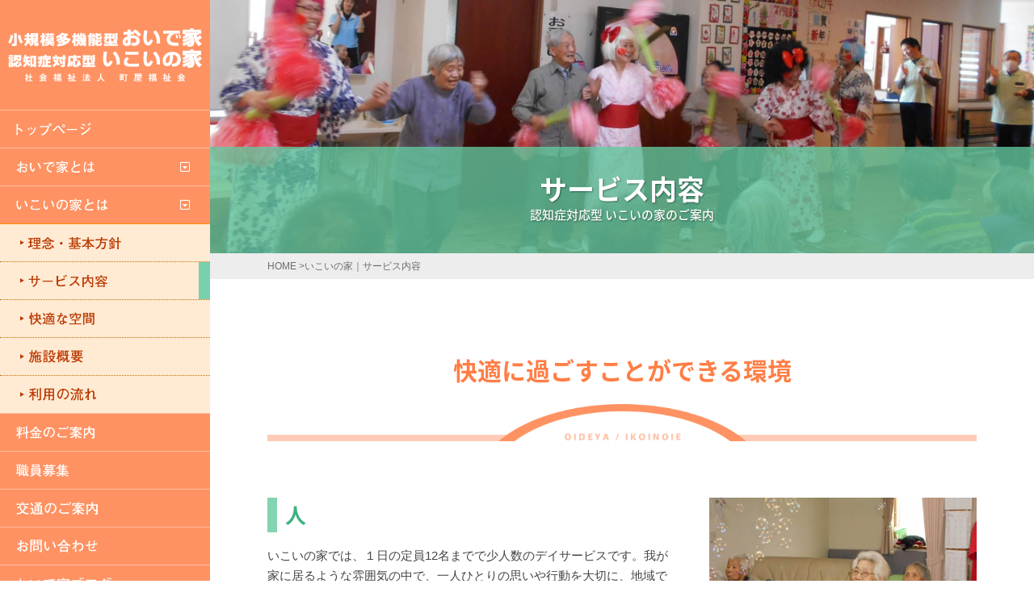

--- FILE ---
content_type: text/html; charset=utf-8
request_url: https://oideya-f.com/ikoinoie/about.php
body_size: 3699
content:

<!doctype html>
<html>
<head>
<meta charset="utf-8">
<meta name="viewport" content="width=device-width, initial-scale=1">
<title>サービス内容｜認知症対応型 いこいの家</title>
<meta name="description" content="花園在宅介護センター。デイサービス、ヘルパーと指定居宅介護支援センターの３つの事業所が連携を重視しています。花園保育園と併設し、園児と交流することの出来る施設です。">
<meta name="keywords" content="福井,ホームヘルパー,デイサービス,介護,町屋福祉会">
<script src="https://ajax.googleapis.com/ajax/libs/jquery/2.1.4/jquery.min.js"></script>
<script src="https://machiya-f.xsrv.jp/JS/bootstrap.min.js"></script>
<script type="text/javascript" src="../js/drawer.min.js"></script>
<script type="text/javascript" src="../js/iscroll.js"></script>
<script type="text/javascript" src="../js/opacity-rollover2.1.js"></script>
<script type="text/javascript" src="../js/page_scroll.js"></script>
<!-- メニュー -->
<script type="text/javascript">
$(document).ready(function() {
  $(".drawer").drawer();
});
</script>
<!-- マウスオン透過 -->
<script type="text/javascript">
(function($) {
$(function() {
$('.over1').opOver(1.0,0.7,200,500);
});
})(jQuery);
</script>
<!-- telリンク -->
<script type="text/javascript">
var ua = navigator.userAgent.toLowerCase();
var isMobile = /iphone/.test(ua)||/android(.+)?mobile/.test(ua);

if (!isMobile) {
    $('a[href^="tel:"]').on('click', function(e) {
        e.preventDefault();
    });
}
</script>
<link href="../css/oideya.css" rel="stylesheet" type="text/css">
<link href="../css/sp_style.css" rel="stylesheet" type="text/css">
<link href="../css/drawer.css" rel="stylesheet" type="text/css">
<link href="https://fonts.googleapis.com/earlyaccess/notosansjapanese.css" rel="stylesheet" />
</head>

<body class="drawer drawer--left drawer--sidebar">
<script>
  (function(i,s,o,g,r,a,m){i['GoogleAnalyticsObject']=r;i[r]=i[r]||function(){
  (i[r].q=i[r].q||[]).push(arguments)},i[r].l=1*new Date();a=s.createElement(o),
  m=s.getElementsByTagName(o)[0];a.async=1;a.src=g;m.parentNode.insertBefore(a,m)
  })(window,document,'script','https://www.google-analytics.com/analytics.js','ga');

  ga('create', 'UA-96571909-10', 'auto');
  ga('send', 'pageview');

</script><div id="logo"><a href="#"><img src="../images/logo_sp.png" alt="おいで家、いこいの家"/></a></div>
<!-- ハンバーガーボタン -->
<button type="button" class="drawer-toggle drawer-hamburger"> <span class="sr-only">toggle navigation</span> <span class="drawer-hamburger-icon"></span> </button>
<nav class="drawer-nav">
  <ul class="drawer-menu">
    <!-- ドロワーメニューの中身 -->
    <li class="menu_logo"><a href="/" class="over1"><img src="../images/logo.png" alt="おいで家、いこいの家"/></a></li>
    <li><a href="/"><img src="../images/menu_01.png" alt="トップページ"/></a></li>
    <li class="drawer-dropdown"> <a href="#" data-toggle="dropdown"><img src="../images/menu_02.png" alt="おいで家とは"/></a>
      <ul class="drawer-dropdown-menu">
        <li><a href="../oideya/index.php"><img src="../images/menu_02-1.png" alt="理念・基本方針"/></a></li>
        <li><a href="../oideya/about.php"><img src="../images/menu_02-2.png" alt="サービス内容"/></a></li>
        <li><a href="../oideya/kuukan.php"><img src="../images/menu_02-3.png" alt="快適な空間"/></a></li>
        <li><a href="../oideya/gaiyou.php"><img src="../images/menu_02-4.png" alt="施設概要"/></a></li>
        <li><a href="../oideya/nagare.php"><img src="../images/menu_02-5.png" alt="利用の流れ"/></a></li>
      </ul>
    </li>
    <li class="menu_current_top">
      <div class="menu_current_tt"><img src="../images/menu_03.png" alt="いこいの家とは"/></div>
      <ul class="menu_sub">
        <li><a href="index.php"><img src="../images/menu_03-1.png" alt="理念・基本方針"/></a></li>
        <li>
          <div class="menu_current"><img src="../images/menu_03-2.png" alt="サービス内容"/></div>
        </li>
        <li><a href="kuukan.php"><img src="../images/menu_03-3.png" alt="快適な空間"/></a></li>
        <li><a href="gaiyou.php"><img src="../images/menu_03-4.png" alt="施設概要"/></a></li>
        <li><a href="nagare.php"><img src="../images/menu_03-5.png" alt="利用の流れ"/></a></li>
      </ul>
    </li>
    <li> <a href="../ryoukin/index.php"><img src="../images/menu_09.png" alt="料金のご案内"/></a></li>
    <li> <a href="../recruit/index.php"><img src="../images/menu_04.png" alt="職員募集"/></a></li>
    <li> <a href="../access/index.php"><img src="../images/menu_05.png" alt="交通のご案内"/></a></li>
    <li><a href="https://oideya-f.com/contact/index.php"><img src="../images/menu_06.png" alt="お問い合わせ"/></a></li>
    <li><a href="http://oideya-f.jugem.jp/" target="_blank"><img src="../images/menu_07.png" alt="お問い合わせ"/></a></li>
    <li><a href="http://ikoinoie-f.jugem.jp/" target="_blank"><img src="../images/menu_08.png" alt="スタッフブログ"/></a></li>
    <li class="menu_tel"><a href="tel:0778431900"><img src="../images/menu_tel.png" alt="電話番号"/></a></li>
    <li class="menu_tel_2"><a href="tel:0778431906"><img src="../images/menu_tel_2.png" alt="電話番号"/></a></li>
  </ul>
</nav>
<article class="drawer-contents"> 
  <!-- コンテンツ部分 -->
  <div id="wrapper">
    <div id="page_header">

          <div id="page_image"><img src="/cms/uploads/header_photo/ikoi_about_main.jpg" alt=""/></div>
    
      <div id="page_tt">
        <h1>サービス内容</h1>
        <h2>認知症対応型 いこいの家のご案内</h2>
      </div>
    </div>
    <div id="breadcrumb">
      <div class="inner">HOME &gt;いこいの家｜サービス内容</div>
    </div>
    <article id="contents">
      <section class="data_set">
        <div class="inner">
          <div class="sub_tt">
            <h3>快適に過ごすことができる環境</h3>
            <p><img src="../images/h3_dc.png" alt=""/></p>
          </div>
          <div class="row">
            <div class="box_FL_6x4_left">
              <h4>人</h4>
              <p>いこいの家では、１日の定員12名までで少人数のデイサービスです。我が家に居るような雰囲気の中で、一人ひとりの思いや行動を大切に、地域でその人らしい生活を維持・継続が出来るようにサポート致します。</p>
              <p>また、人前に出る事が苦手な方にはゆったりとした時間を職員が個別に接する事で人的な環境づくり に努めております。</p>
              <h4>地域</h4>
              <p>「天気が良いで、どっかいこ～かの」と話があれば、植物園や近くの公園などへ行きたい方と出かけたり、春には花筐公園で「はながたまつり」に出店します。いももちや、白玉ぜんざいを出しました。岡本地区の和紙の里恒例の行事となってきた「吹き流しコンテスト」に毎年参加しています。</p>
              <h4>仲間で楽しく食事</h4>
              <p>ご利用者同士で和気あいあいと食事の用意をしております。 ご飯やおみそ汁など、食事の用意をする事で、見て・聞いて・匂いを嗅いで・・・ 「これからご飯を食べるんだ！」と言う気持ちになり、食欲がわいてきます。「カレーだけど、ご飯の量はどうする？」など、会話のきっかけも多く出てきます。 </p>
            </div>
            <div class="box_FL_6x4_right">
              <div class="box_img_100">
                <p>
	                	                <img src="/cms/uploads/ikoi_pic_01.jpg" alt=""/>
	                	            </p>
                <p>
	                	                <img src="/cms/uploads/ikoi_pic_02.jpg" width="500" height="239" alt=""/>
	                	            </p>
                <p>
	                	                <img src="/cms/uploads/ikoi_pic_03.jpg" alt=""/>
	                	            </p>
              </div>
            </div>
          </div>
        </div>
      </section>
    </article>
    <div id="to_top"><a href="#wrapper" class="scroll"><img src="../images/to_top_bt.jpg" alt="" class="over1"/></a></div>
    <footer id="footer">
      <div class="inner">
        <div id="footer_link">
          <ul>
            <li><a href="/">トップページ</a></li>
            <li><a href="../oideya/index.php">おいで家とは</a></li>
            <li><a href="about.php">いこいの家とは</a></li>
            <li><a href="../recruit/index.php">職員募集</a></li>
            <li><a href="../access/index.php">交通のご案内</a></li>
            <li><a href="https://oideya-f.com/contact/index.php">お問い合わせ</a></li>
            <li><a href="../privacy/index.html">個人情報の保護について</a></li>
            <li><a href="http://oideya-f.jugem.jp/" target="_blank">おいで家ブログ</a></li>
            <li><a href="http://ikoinoie-f.jugem.jp/" target="_blank">いこいの家ブログ</a></li>
          </ul>
        </div>
      </div>
      <div id="footer_bottom">
        <div class="inner">
          <p>小規模多機能型 おいで家　<br>
            〒915-0242 福井県越前市粟田部町42-6-1　<br>
            TEL.0778-43-1900</p>
          <p>認知症対応型 いこいの家　<br>
            〒915-0242 福井県越前市粟田部町42-5-4　<br>
            TEL.0778-43-1906</p>
          <p class="footer_honbu_link"><a href="http://www.machiya-f.com/" target="_blank">社会福祉法人 町屋福祉会</a></p>
          <p id="copy">Copyright &copy; Machiya Fukushikai. All Rights Reserved.</p>
        </div>
      </div>
    </footer>
  </div>
</article>
</body>
</html>

--- FILE ---
content_type: text/css
request_url: https://oideya-f.com/css/oideya.css
body_size: 4554
content:
@charset "utf-8";
/* CSS Document */

/*++++++++++++++++++++++++++++++++++++++++++++++++++++++++++++++++++++++++*/
/* reset    　　　　　　　　　                                            */
/*++++++++++++++++++++++++++++++++++++++++++++++++++++++++++++++++++++++++*/

body, div, textarea, h1, h2, h3, h4, h5, h6, p, blockquote, pre,
dl, dt, dd, ol, ul, li, form, label, table, tr, th, td {
	padding: 0;
	font-weight: normal;
	font-size: 100%;
	margin-bottom: 0px;
	margin-left: 0;
	margin-right: 0;
	margin-top: 0;
}

body {
	-webkit-text-size-adjust: 100%;
}

img {
	vertical-align: bottom;
	border: 0;
}

ol,
ul {
	list-style: none;
}

table {
	border-collapse: collapse;
	border-spacing: 0;
}

/*++++++++++++++++++++++++++++++++++++++++++++++++++++++++++++++++++++++++*/
/* clear fix 　　　　　　　　　                                           */
/*++++++++++++++++++++++++++++++++++++++++++++++++++++++++++++++++++++++++*/

.news_list:before,
.inner:before,
.row:before,
.cf:before,
.news_list:after,
.inner:after,
.row:after,
.cf:after {
	content: "";
	display: table;
}

.news_list:after,
.inner:after,
.row:after,
.cf:after {
	clear: both;
}

/*++++++++++++++++++++++++++++++++++++++++++++++++++++++++++++++++++++++++*/
/* 基本あれこれ　　　　　　　　                                           */
/*++++++++++++++++++++++++++++++++++++++++++++++++++++++++++++++++++++++++*/

body {
	font-size: 15px;
	font-family: "ヒラギノ角ゴ Pro W3", "Hiragino Kaku Gothic Pro", "メイリオ", Meiryo, Osaka, "ＭＳ Ｐゴシック", "MS PGothic", sans-serif;
	line-height: 1.7em;
	color: #444444;
	min-width: 1100px;
}

/* テキスト */
h1  {
	text-shadow: 1px 1px 2px rgba(0,0,0,0.40);
	margin-bottom: 12px;
	font-family: Noto Sans Japanese;
	font-weight: 700;
	font-size: 34px;
}
h2 {
	font-size: 15px;
	text-shadow: 1px 1px 2px rgba(0,0,0,0.40);
	line-height: 1em;
	font-family: Noto Sans Japanese;
	font-weight: 500;
}
h3 {
	color: #FF7E46;
	font-size: 30px;
	margin-bottom: 30px;
	font-family: Noto Sans Japanese;
	font-weight: 700;
}

h3 span {
	color: #9A9A9A;
	font-size: 16px;
	font-weight: 500;
}

h4 {
	color: #3DB280;
	font-size: 26px;
	margin-bottom: 16px;
	line-height: 1.3em;
	font-family: Noto Sans Japanese;
	font-weight: 700;
	border-left: 12px solid #83D4B1;
	padding-left: 10px;
	padding-top: 5px;
	padding-bottom: 5px;
}

h4.no_line {
	border-left-style: none;
	padding-left: 0px;
}

h5 {
	margin-bottom: 12px;
	font-size: 18px;
	border-bottom: 1px solid #FF6A28;
	padding-left: 5px;
	padding-right: 5px;
	color: #FF6A28;
}

p {
	margin-bottom: 12px;
}
.text_SZ_xl {
	font-size: 22px;
	line-height: 1.4em;
	font-family: Noto Sans Japanese;
	font-weight: 500;
}
.text_SZ_xs {
	font-size: 11px;
}
.text_SZ_s {
	font-size: 13px;
}
.text_CL_orange {
	color: #FFA32D;
}
.text_CL_red {
	color: #E40000;
}
.text_CL_gray {
	color: #8C8C8C;
}

/* リンク */

a:link,
a:visited {
	color: #488AC0;
	text-decoration: underline;
}

a:hover,
a:active {
	text-decoration: underline;
	color: #326691;
}

a[href^="tel:"] { 
    cursor: default;
} 


/* リスト */
.list_ul_nomal {
	margin-left: 1.6em;
	margin-bottom: 12px;
}

.list_ul_nomal li:before {
	content: '';
	width: 6px;
	height: 6px;
	display: inline-block;
	border-radius: 100%;
	background: #3DB280;
	position: relative;
	left: -15px;
	top: -3px;
}

.list_ol_nomal {
	margin-left: 1.6em;
	list-style-type: decimal;
	margin-bottom: 12px;
}

/* ボックス */
.data_set {
	width: 100%;
	padding-top: 100px;
	padding-bottom: 100px;
	border-bottom: 1px solid #FFA32D;
}

.inner {
	width: 86%;
	margin-left: auto;
	margin-right: auto;
}
.inner_box {
	margin-left: auto;
	margin-right: auto;
	width: 70%;
}

.inner_box_02 {
	margin-left: auto;
	margin-right: auto;
	width: 80%;
}


.row {
	margin-bottom: 15px;
}

.box_center {
	text-align: center;
}
.extra_box_01 {
	background-color: #FFF8DC;
	padding-top: 20px;
	padding-right: 20px;
	padding-bottom: 20px;
	padding-left: 20px;
	border-radius: 10px;
	border: 4px solid #FFE040;
}

/* ボックス 5:5 */
.box_FL_5x5_left {
	float: left;
	width: 50%;
	-webkit-box-sizing: border-box;
	-moz-box-sizing: border-box;
	box-sizing: border-box;
	padding-right: 25px;
}
.box_FL_5x5_right {
	float: right;
	-webkit-box-sizing: border-box;
	-moz-box-sizing: border-box;
	box-sizing: border-box;
	padding-left: 25px;
	width: 50%;
}



/* ボックス 6:4 */
.box_FL_6x4_left {
	float: left;
	width: 60%;
	-webkit-box-sizing: border-box;
	-moz-box-sizing: border-box;
	box-sizing: border-box;
	padding-right: 20px;
}
.box_FL_6x4_right {
	float: right;
	-webkit-box-sizing: border-box;
	-moz-box-sizing: border-box;
	box-sizing: border-box;
	padding-left: 20px;
	width: 40%;
}

/* ボックス 4:6 */
.box_FL_4x6_left {
	float: left;
	width: 40%;
	-webkit-box-sizing: border-box;
	-moz-box-sizing: border-box;
	box-sizing: border-box;
	padding-right: 20px;
}
.box_FL_4x6_right {
	float: right;
	-webkit-box-sizing: border-box;
	-moz-box-sizing: border-box;
	box-sizing: border-box;
	padding-left: 20px;
	width: 60%;
}

/* ボックス 7:3 */
.box_FL_7x3_left {
	float: left;
	width: 70%;
	-webkit-box-sizing: border-box;
	-moz-box-sizing: border-box;
	box-sizing: border-box;
	padding-right: 20px;
}
.box_FL_7x3_right {
	float: right;
	-webkit-box-sizing: border-box;
	-moz-box-sizing: border-box;
	box-sizing: border-box;
	padding-left: 20px;
	width: 30%;
}


/* ボックス 3 */
.box_FL_3x3_1 {
	float: left;
	width: 33.33%;
	-webkit-box-sizing: border-box;
	-moz-box-sizing: border-box;
	box-sizing: border-box;
	padding-right: 30px;
}
.box_FL_3x3_2 {
	width: 33.33%;
	float: left;
	-webkit-box-sizing: border-box;
	-moz-box-sizing: border-box;
	box-sizing: border-box;
	padding-left: 15px;
	padding-right: 15px;
}
.box_FL_3x3_3 {
	float: right;
	width: 33.33%;
	-webkit-box-sizing: border-box;
	-moz-box-sizing: border-box;
	box-sizing: border-box;
	padding-left: 30px;
}




/* 画像 */
.box_img_100 {
}

.box_img_100 img {
	width: 100%;
	height: auto;
}


/* 通常テーブル */
.tbl_nomal {
	border-bottom: 1px solid #939393;
	border-right: 1px solid #939393;
	margin-bottom: 15px;
	-webkit-box-sizing: border-box;
	-moz-box-sizing: border-box;
	box-sizing: border-box;
}
.tbl_nomal th {
	padding-top: 5px;
	padding-right: 10px;
	padding-bottom: 5px;
	padding-left: 10px;
	border-top: 1px solid #939393;
	border-left: 1px solid #939393;
	background-color: #EBF5E3;
	color: #68AB3A;
	-webkit-box-sizing: border-box;
	-moz-box-sizing: border-box;
	box-sizing: border-box;
}
.tbl_nomal td {
	padding-top: 5px;
	padding-right: 10px;
	padding-bottom: 5px;
	padding-left: 10px;
	border-top: 1px solid #939393;
	border-left: 1px solid #939393;
	-webkit-box-sizing: border-box;
	-moz-box-sizing: border-box;
	box-sizing: border-box;
}


/* 表組みDL */
.tbl_dl {
	width: 100%;
	margin-top: 0;
	margin-right: auto;
	margin-left: auto;
	overflow: hidden;
	border-left: 1px solid #939393;
	border-right: 1px solid #939393;
	border-bottom: 1px solid #939393;
	background-repeat: repeat-y;
	background-color: #DFF4EC;
	border-top-style: none;
}
    
.tbl_dl dt {
	float: left;
	width: 190px;
	padding-top: 10px;
	padding-right: 10px;
	padding-left: 10px;
	padding-bottom: 10px;
	border-top: 1px solid #939393;
	color: #3FB687;
}
	
.tbl_dl dd {
	padding-top: 10px;
	padding-right: 10px;
	padding-left: 10px;
	padding-bottom: 10px;
	background-color: #FFFFFF;
	margin-left: 210px;
	border-top: 1px solid #939393;
	border-left: 1px solid #939393;
}

.tbl_dl dd.tbl_dd_no_padding {
	padding-top: 0px;
	padding-right: 0px;
	padding-bottom: 0px;
	padding-left: 0px;
}

.tbl_dl dd dl {
	border-bottom-style: none;
	border-right-style: none;
	border-left-style: none;
	background-color: #EFF4F9;
}

dd.tbl_dd_no_padding dt.tbl_notopline,
dd.tbl_dd_no_padding dd.tbl_notopline {
	border-top-style: none;
}

.tbl_dl dd dl dd:first-child {
	border-top-style: none;
}

/* display table 3列 */
.disp-table_3 {
	display: table;
	border: 1px solid #B3D946;
}
.disp-table-cell {
	display: table-cell;
}

.disp-table_3 .disp-table-cell:nth-child(odd) { 
    width: 225px;
}
.disp-table_3 .disp-table-cell:nth-child(even) {
	width: 226px;
	border-right: 1px solid #B3D946;
	border-left: 1px solid #B3D946;
}
/* ラスト処理 */

dd ul:last-child,
dd p:last-child {
	margin-bottom: 0px;
}

.data_set:last-child {
	border-bottom-style: none;
}


/* その他 */
.over1 {
}

.img_r {
	border-radius: 10px;
}


p + h4,
ul + h4,
ol + h4,
p + h5,
ol + h5 {
	margin-top: 30px;
}

ul + p {
	margin-top: 20px;
}


/*++++++++++++++++++++++++++++++++++++++++++++++++++++++++++++++++++++++++*/
/* メニュー    　　　　　　　　                                           */
/*++++++++++++++++++++++++++++++++++++++++++++++++++++++++++++++++++++++++*/
#logo {
	z-index: 102;
	position: fixed;
	margin-top: 30px;
	width: 260px;
	text-align: center;
	display: none;
}
#logo img  {
	width: 240px;
	height: auto;
}

.drawer-nav {
	text-align: left;
	background-color: undefined;
}
.drawer-menu li {
	border-bottom: 1px solid #FFBD9F;

}
.drawer-menu li img {
	width: auto;
	height: 16px;
}
.drawer-menu li a {
	display: block;
	padding-left: 20px;
	padding-top: 15px;
	padding-bottom: 15px;
}
.drawer-menu li a:hover  {
	background-color: #FF793E;
}
.menu_logo {
	text-align: center;
	margin-top: 20px;
	padding-bottom: 20px;

}
.drawer-menu li.menu_logo img {
	width: 240px;
	height: auto;
}
.drawer-menu li.menu_logo a {
	padding-left: 0px;
	padding-right: 0px;
}
.drawer-menu li.menu_logo a:hover  {
	background-color: #FF9262;

}

.menu_tel{
	margin-top: 30px;
	margin-bottom: 20px;
}

.menu_tel_2{
	padding-bottom: 30px;
}

.menu_tel,
.menu_tel_2 {
	text-align: center;
	border-bottom-style: none;
}
.drawer-menu li.menu_tel img,
.drawer-menu li.menu_tel_2 img {
	width: 220px;
	height: auto;
}

.drawer-menu li.menu_tel,
.drawer-menu li.menu_tel_2 {
	border-bottom-style: none;
}

.drawer-menu li.menu_tel a,
.drawer-menu li.menu_tel_2 a {
	padding-left: 0px;
	padding-top: 0px;
	padding-bottom: 0px;
}

.drawer-menu li.menu_tel a:hover,
.drawer-menu li.menu_tel_2 a:hover {
	background-color: #FF9262;
	
}


.drawer-dropdown-menu li {
	border-bottom: 1px dotted #ED4800;
}

.drawer-dropdown-menu li:first-child {
	border-top: 1px solid #FF7538;
}

.drawer-dropdown-menu li:last-child  {
	border-bottom-style: none;
}

.drawer-dropdown-menu li a {
	padding-left: 25px;
	background-color: undefined;
}

.drawer-dropdown-menu li a:hover {
	padding-left: 25px;
	background-color: #FF793E;
}
.menu_current_top {
	padding-top: 15px;
	display: block;
}
.menu_current_top img {
	padding-left: 20px;
}
.menu_current_tt  {
	padding-bottom: 15px;
	border-bottom: 1px solid #FF8F01;
}
.menu_current_top li a {
	padding-left: 5px;
	background-color: #FFEBD4;
}

.menu_current {
	padding-top: 15px;
	padding-bottom: 15px;
	padding-left: 20px;
	border-right: 14px solid #79D0AE;
}
.menu_sub {
	background-color: #FFEBD4;
}

.menu_sub li {
	border-bottom: 1px dotted #C36D00;
}

.menu_sub li:last-child {
	border-bottom-style: none;
}

.menu_sub .menu_current  {
	padding-left: 5px;
	background-color: #FFEBD4;

}

.menu_sub .menu_current img {
	padding-left: 20px;

}



/*++++++++++++++++++++++++++++++++++++++++++++++++++++++++++++++++++++++++*/
/* コンテンツ  　　　　　　　　                                           */
/*++++++++++++++++++++++++++++++++++++++++++++++++++++++++++++++++++++++++*/

#wrapper {
	width: 100%;
}

.drawer-contents {
	margin-left: 260px;
  }

#page_header {
	position: relative;
}
#page_image {


}
#page_image img {
	width: 100%;
	height: auto;
}

#page_tt {
	text-align: center;
	padding-top: 40px;
	padding-bottom: 40px;
	color: #FFFFFF;
	bottom: 0px;
	background-color: rgba(100,201,161,0.78);
	position: absolute;
	width: 100%;
}

#page_tt_02 {
	text-align: center;
	padding-top: 40px;
	padding-bottom: 40px;
	color: #FFFFFF;
	bottom: 0px;
	background-color: rgba(100,201,161,1.00);
	width: 100%;
}



#contents {
}

.sub_tt {
	margin-bottom: 70px;
	text-align: center;
	background-image: url(../images/sub_tt_bg.jpg);
	background-repeat: repeat-x;
	background-position: 0% bottom;
}
.sub_tt img {
	height: 46px;
	width: auto;
}


/*++++++++++++++++++++++++++++++++++++++++++++++++++++++++++++++++++++++++*/
/* パンくず　　　　　    　　　                                           */
/*++++++++++++++++++++++++++++++++++++++++++++++++++++++++++++++++++++++++*/

#breadcrumb {
	font-size: 12px;
	background-color: #EDEDED;
	padding-top: 10px;
	padding-bottom: 10px;
	line-height: 1em;
	color: #6C6C6C;
}


/*++++++++++++++++++++++++++++++++++++++++++++++++++++++++++++++++++++++++*/
/* このページの先頭へ    　　　                                           */
/*++++++++++++++++++++++++++++++++++++++++++++++++++++++++++++++++++++++++*/
#to_top {
	margin-right: 20px;
	text-align: right;
}
#to_top img {
	height: auto;
	width: 160px;
}

/*++++++++++++++++++++++++++++++++++++++++++++++++++++++++++++++++++++++++*/
/* フッター              　　　                                           */
/*++++++++++++++++++++++++++++++++++++++++++++++++++++++++++++++++++++++++*/
#footer {
	padding-top: 50px;
	background-color: #FFB595;
	color: #FFFFFF;
	font-size: 12px;
}
#footer_link {
	margin-bottom: 40px;
}
#footer_link a:hover {
	color: #E04300;
}

#footer_link a {
	text-decoration: none;
	color: #BB3800;
}
#footer_link ul {
	font-size: 0pt;
}
#footer_link li {
	font-size: 12px;
	display: inline-block;
	padding-right: 10px;
	padding-left: 10px;
	border-left: 1px solid #FF950E;
	line-height: 1em;
}
#footer_link li:last-child  {
	border-right: 1px solid #E3B000;
}


#footer_bottom {
	padding-top: 20px;
	padding-bottom: 20px;
	line-height: 1.4em;
	background-color: #FF6D2E;
}

#footer_bottom br {
	display: none;
}


#copy {
	font-size: 11px;
	margin-bottom: 0px;
	margin-top: 20px;
}



/*++++++++++++++++++++++++++++++++++++++++++++++++++++++++++++++++++++++++*/
/* お知らせ　　　                                                         */
/*++++++++++++++++++++++++++++++++++++++++++++++++++++++++++++++++++++++++*/

.news_list {
	border-bottom: 1px dotted #383838;
	border-top-color: #383838;
	margin-bottom: 30px;
}
.news_list dt {
	color: #3FB687;
	font-size: 12px;
	font-weight: bold;
	float: left;
	clear: left;
	width: 170px;
	border-top: 1px dotted #383838;
	padding-top: 8px;
	padding-bottom: 8px;
	padding-left: 10px;
}
.news_list dd {
	border-top: 1px dotted #383838;
	padding-top: 8px;
	padding-bottom: 8px;
	margin-left: 181px;
	padding-right: 10px;
}

.news_list dd a {
	text-decoration: none;
	color: #3FB687;
}
.news_list dd a:hover  {
	text-decoration: underline;
}


.news_bt {
	margin-top: 60px;
}
.news_bt a {
	text-decoration: none;
	color: #FFFFFF;
	background-color: #42BD8C;
	padding-top: 12px;
	padding-right: 90px;
	padding-bottom: 12px;
	padding-left: 90px;
	border-radius: 5px;
}


/*++++++++++++++++++++++++++++++++++++++++++++++++++++++++++++++++++++++++*/
/* おいで家 サービス内容   　　                                           */
/*++++++++++++++++++++++++++++++++++++++++++++++++++++++++++++++++++++++++*/
.service_oideya {
	width: 220px;
	margin-left: auto;
	margin-right: auto;
}


/*++++++++++++++++++++++++++++++++++++++++++++++++++++++++++++++++++++++++*/
/* おいで家　流れ          　　                                           */
/*++++++++++++++++++++++++++++++++++++++++++++++++++++++++++++++++++++++++*/
.nagare_list {
	background-color: #FFECD7;
	border-radius: 8px;
	padding-top: 15px;
	padding-right: 15px;
	padding-bottom: 15px;
	padding-left: 15px;
	margin-bottom: 10px;
}
.nagare_arrow {
	text-align: center;
	margin-bottom: 10px;
}
.nagare_arrow img {
	width: 40px;
	height: auto;
}








/*++++++++++++++++++++++++++++++++++++++++++++++++++++++++++++++++++++++++*/
/* アクセスマップ          　　                                           */
/*++++++++++++++++++++++++++++++++++++++++++++++++++++++++++++++++++++++++*/
#access iframe {
	width: 100%;
	height: 500px;
}

/*++++++++++++++++++++++++++++++++++++++++++++++++++++++++++++++++++++++++*/
/* よくあるご質問          　　                                           */
/*++++++++++++++++++++++++++++++++++++++++++++++++++++++++++++++++++++++++*/
.faq_list {
	padding-top: 15px;
	padding-right: 15px;
	padding-bottom: 15px;
	padding-left: 15px;
	background-color: #FCFAE4;
	border-radius: 10px;
	margin-bottom: 35px;
}
.faq_Q {
	margin-bottom: 12px;
	background-color: #64C9A1;
	color: #FFFFFF;
	border-radius: 5px;
	padding-top: 10px;
	padding-right: 10px;
	padding-bottom: 10px;
	padding-left: 10px;
	font-size: 18px;
	border-bottom: 3px solid #AAE1CB;
}
.faq_A {
	margin-left: 40px;
	margin-right: 40px;
}

/*++++++++++++++++++++++++++++++++++++++++++++++++++++++++++++++++++++++++*/
/* 料金案内         　　　　　　　                                        */
/*++++++++++++++++++++++++++++++++++++++++++++++++++++++++++++++++++++++++*/
.ryoukin {
}
.ryoukin li {
	border-bottom: 1px dotted #2F2F2F;
}
.ryoukin li a {
	text-decoration: none;
	padding-left: 50px;
	background-image: url(../images/ryoukin_pdf.png);
	background-repeat: no-repeat;
	padding-bottom: 15px;
	display: block;
	padding-top: 18px;
	background-position: left 10px;
	min-height: 15px;
}
.ryoukin li a:hover {
	background-color: #E7F0F6;
}

.ryoukin_adobe {
	margin-top: 20px;
}
.ryoukin_box {
	margin-top: 40px;
	padding-top: 20px;
	padding-right: 20px;
	padding-bottom: 20px;
	padding-left: 20px;
	border: 3px solid #FC9262;
	border-radius: 8px;
}


/*++++++++++++++++++++++++++++++++++++++++++++++++++++++++++++++++++++++++*/
/* お問い合わせ     　　　　　　　                                        */
/*++++++++++++++++++++++++++++++++++++++++++++++++++++++++++++++++++++++++*/

.contactTable {
	border-bottom: 1px solid #C0C0C0;
}
.contactTable dl {
	overflow: hidden;
	background-color: #EBF5E3;
}

.contactTable dt {
	float: left;
	width: 160px;
	padding-top: 12px;
	padding-right: 20px;
	padding-bottom: 10px;
	border-top: 1px solid #C0C0C0;
	text-align: right;
}
.contactTable dd {
	margin-left: 180px;
	padding-top: 10px;
	padding-bottom: 10px;
	background-color: #FFFFFF;
	border-top: 1px solid #C0C0C0;
	border-left: 1px none #C0C0C0;
	padding-left: 20px;

}

input[type="text"]{
	width: 100%;
	-moz-box-sizing: border-box;
	-webkit-box-sizing: border-box;
	box-sizing: border-box;
	padding-top: 5px;
	padding-right: 5px;
	padding-bottom: 5px;
	padding-left: 5px;
	border: 1px solid #BADC9F;
}
.contactTable dd select {
	padding-top: 5px;
	padding-right: 5px;
	padding-bottom: 5px;
	padding-left: 5px;
	border: 1px solid #A5A5A5;
}
.contactTable dd textarea {
	padding-top: 5px;
	padding-right: 5px;
	padding-bottom: 5px;
	padding-left: 5px;
	border: 1px solid #BADC9F;
	-webkit-box-sizing: border-box;
	-moz-box-sizing: border-box;
	box-sizing: border-box;
	width: 100%;
}
.contactTable dd input {
	padding-top: 10px;
	padding-right: 10px;
	padding-bottom: 10px;
	padding-left: 10px;
	-webkit-box-sizing: border-box;
	-moz-box-sizing: border-box;
	box-sizing: border-box;
}
/*++++++++++++++++++++++++++++++++++++++++++++++++++++++++++++++++++++++++*/
/* お問い合わせ メーラ版  　　　　                                        */
/*++++++++++++++++++++++++++++++++++++++++++++++++++++++++++++++++++++++++*/
#contact {
	text-align: center;
}
.contact_tel {
	font-family: Noto Sans Japanese;
	font-weight: 700;
	font-size: 34px;
	margin-bottom: 50px;
	color: #717171;
	margin-top: 20px;
}

.contact_tel a {
	color: #717171;
	text-decoration: none;
}

.contact_mail a {
	text-decoration: none;
	display: block;
	width: 45%;
	margin-left: auto;
	margin-right: auto;
	padding-top: 15px;
	padding-bottom: 15px;
	border-radius: 10px;
	background-color: #FF9262;
	color: #FFFFFF;
	font-size: 18px;
	border: 3px solid #FF9262;
}

/*++++++++++++++++++++++++++++++++++++++++++++++++++++++++++++++++++++++++*/
/* お問い合わせ メールフォーム版　                                        */
/*++++++++++++++++++++++++++++++++++++++++++++++++++++++++++++++++++++++++*/
.form_tt {
	background-color: #EFEFEF;
	border: 1px solid #B8B8B8;
	border-radius: 5px;
	padding-top: 10px;
	padding-right: 10px;
	padding-bottom: 10px;
	padding-left: 10px;
}


/*++++++++++++++++++++++++++++++++++++++++++++++++++++++++++++++++++++++++*/
/* 採用情報　追加CSS　　  　　　　                                        */
/*++++++++++++++++++++++++++++++++++++++++++++++++++++++++++++++++++++++++*/
#recruit .news_list dt {
	display: none;
}
#recruit .news_list dd {
	margin-left: 0px;
}

/*++++++++++++++++++++++++++++++++++++++++++++++++++++++++++++++++++++++++*/
/* フッター　追加CSS　　  　　　　                                        */
/*++++++++++++++++++++++++++++++++++++++++++++++++++++++++++++++++++++++++*/
.footer_honbu_link a {
	color: #FFFFFF;
	border-right: 1px solid #FFFFFF;
	border-left: 1px solid #FFFFFF;
	padding-left: 5px;
	padding-right: 5px;
	line-height: 1em;
	text-decoration: none;
}
.footer_honbu_link a:hover {
	text-decoration: underline;

}

.footer_honbu_link a:visited {
	color: #FFFFFF;
}


/*++++++++++++++++++++++++++++++++++++++++++++++++++++++++++++++++++++++++*/
/* アクセス　追加CSS　　  　　　　                                        */
/*++++++++++++++++++++++++++++++++++++++++++++++++++++++++++++++++++++++++*/
#access_info .tbl_dl dt {
	float: none;
	background-color: #DFF4EC;
	padding-top: 6px;
	padding-right: 5px;
	padding-left: 5px;
	padding-bottom: 6px;
	width: 100%;
	margin-left: 0px;
	text-align: left;
}
	
#access_info .tbl_dl dd {
	padding-top: 8px;
	padding-right: 5px;
	padding-left: 5px;
	padding-bottom: 8px;
	margin-left: 0px;
	border-left-style: none;
}

#access_info .tbl_dl dd dl dt {
	background-color: #EFF4F9;
}

#access_info .tbl_dl dd dl dd {
	border-top-style: dotted;
}

--- FILE ---
content_type: text/css
request_url: https://oideya-f.com/css/sp_style.css
body_size: 1780
content:
@charset "utf-8";
/* CSS Document */
@media screen and (max-width: 739px) {

/*++++++++++++++++++++++++++++++++++++++++++++++++++++++++++++++++++++++++*/
/* 基本あれこれ　　　　　　　　                                           */
/*++++++++++++++++++++++++++++++++++++++++++++++++++++++++++++++++++++++++*/

body {
	font-size: 14px;
	min-width: 100%;
}

/* テキスト */
h1  {
	font-size: 22px;
	margin-bottom: 8px;
}
h2 {
	font-size: 13px;
}

h3 {
	font-size: 18px;
	margin-bottom: 15px;
}

h3 span {
	font-size: 12px;
}

h4 {
	font-size: 18px;
	margin-bottom: 16px;
	border-left-width: 10px;
}

.text_SZ_xl {
	font-size: 18px;
	line-height: 1.4em;
	font-family: Noto Sans Japanese;
	font-weight: 700;
}

/* ボックス */
.data_set {
	padding-top: 40px;
	padding-bottom: 40px;
	border-bottom: 1px solid #CCCCCC;
}
.data_set:last-child {
	border-bottom-style: none;
}

.inner {
	width: auto;
	margin-left: 10px;
	margin-right: 10px;
}

.inner_box {
	width: 90%;
}

.inner_box_02 {
	width: 100%;
}


/* ボックス 5:5 */
.box_FL_5x5_left {
	float: none;
	width: 100%;
	padding-right: 0px;
	margin-bottom: 30px;
}
.box_FL_5x5_right {
	float: none;
	width: 100%;
	padding-left: 0px;
}

/* ボックス 6:4 */
.box_FL_6x4_left {
	float: none;
	width: 100%;
	padding-right: 0px;
	margin-bottom: 30px;
}
.box_FL_6x4_right {
	float: none;
	width: 100%;
	padding-left: 0px;
}

/* ボックス 4:6 */
.box_FL_4x6_left {
	float: none;
	width: 100%;
	padding-right: 0px;
	margin-bottom: 20px;
}
.box_FL_4x6_right {
	float: none;
	width: 100%;
	padding-left: 0px;
}

/* ボックス 7:3 */
.box_FL_7x3_left {
	float: none;
	width: 100%;
	padding-right: 0px;
	margin-bottom: 20px;
}
.box_FL_7x3_right {
	float: none;
	width: 100%;
	padding-left: 0px;
}

/* ボックス 3 */
.box_FL_3x3_1 {
	float: none;
	width: 100%;
	padding-right: 0px;
	margin-bottom: 20px;
}
.box_FL_3x3_2 {
	float: none;
	width: 100%;
	margin-bottom: 20px;
	padding-left: 0px;
	padding-right: 0px;
}
.box_FL_3x3_3 {
	float: none;
	width: 100%;
	padding-left: 0px;
}




/* 表組みDL */
.tbl_dl dt {
	float: none;
	background-color: #DFF4EC;
	padding-top: 6px;
	padding-right: 5px;
	padding-left: 5px;
	padding-bottom: 6px;
	width: 100%;
	margin-left: 0px;
	text-align: left;
}
	
.tbl_dl dd {
	padding-top: 8px;
	padding-right: 5px;
	padding-left: 5px;
	padding-bottom: 8px;
	margin-left: 0px;
	border-left-style: none;
}

.tbl_dl dd dl dt {
	background-color: #EFF4F9;
}

.tbl_dl dd dl dd {
	border-top-style: dotted;
}

/* その他 */

.sp_none {
	display: none;
}

/*++++++++++++++++++++++++++++++++++++++++++++++++++++++++++++++++++++++++*/
/* メニュー    　　　　　　　　                                           */
/*++++++++++++++++++++++++++++++++++++++++++++++++++++++++++++++++++++++++*/
#logo {
	margin-top: 0px;
	margin-left: 0px;
	width: 100%;
	text-align: center;
	position: fixed;
	background-color: #FF9262;
	padding-top: 15px;
	padding-bottom: 17px;
	z-index: 1;
	top: 0px;
	display: inherit;
}
#logo img {
	width: auto;
	height: 30px;
}


.drawer-nav {
	margin-left: 0px;
	text-align: left;
	width: 16.25rem;
	height: 100%;
	background-color: #488AC0;
	-webkit-box-sizing: border-box;
	-moz-box-sizing: border-box;
	box-sizing: border-box;
	border-right: 1px solid #FFB455;
}
.menu_logo {
	display: none;
}

.drawer-contents {
	margin-left: 0px;
	width: 100%;
}

.area_tt {
	margin-bottom: 25px;
}

.area_tt img {
	height: 40px;
	width: auto;
}

/*++++++++++++++++++++++++++++++++++++++++++++++++++++++++++++++++++++++++*/
/* コンテンツ  　　　　　　　　                                           */
/*++++++++++++++++++++++++++++++++++++++++++++++++++++++++++++++++++++++++*/

#wrapper {
	padding-top: 62px;
}

#page_tt {
	padding-top: 20px;
	padding-bottom: 20px;
	background-color: rgba(100,201,161,1.00);
	position: static;
	bottom: auto;
}

.sub_tt {
	margin-bottom: 20px;
}
.sub_tt img {
	height: auto;
	width: 240px;
}

/*++++++++++++++++++++++++++++++++++++++++++++++++++++++++++++++++++++++++*/
/* パンくず　　　　　    　　　                                           */
/*++++++++++++++++++++++++++++++++++++++++++++++++++++++++++++++++++++++++*/

#breadcrumb {
	font-size: 11px;
}


/*++++++++++++++++++++++++++++++++++++++++++++++++++++++++++++++++++++++++*/
/* このページの先頭へ    　　　                                           */
/*++++++++++++++++++++++++++++++++++++++++++++++++++++++++++++++++++++++++*/
#to_top {
	margin-right: 0px;
	text-align: center;
}
#to_top img {
	height: auto;
	width: 160px;
}

/*++++++++++++++++++++++++++++++++++++++++++++++++++++++++++++++++++++++++*/
/* フッター              　　　                                           */
/*++++++++++++++++++++++++++++++++++++++++++++++++++++++++++++++++++++++++*/
#footer {
	padding-top: 30px;
}

#footer_link {
	margin-bottom: 30px;
	border-left-color: #C89D00;
	border-right-color: #C89D00;
	border-top-color: #C89D00;
	border-left-style: solid;
	border-right-style: solid;
	border-top-style: solid;
	border-left-width: 1px;
	border-right-width: 1px;
	border-top-width: 1px;
	text-align: center;
}

#footer_link a {
	display: block;
	padding-top: 15px;
	padding-right: 15px;
	padding-bottom: 15px;
	padding-left: 15px;
	background-color: #FFE8CC;
	border-bottom: 1px solid #C89D00;
}
#footer_link ul {
	font-size: 0pt;
}
#footer_link li {
	font-size: 14px;
	display: inherit;
	border-left-style: none;
	line-height: 1em;
	padding-left: 0px;
	padding-right: 0px;
}
#footer_link li:last-child  {
	border-right-style: none;
}


#footer_bottom {
	text-align: center;
}

#footer_bottom br {
	display: inherit;
}

/*++++++++++++++++++++++++++++++++++++++++++++++++++++++++++++++++++++++++*/
/* トップページ　お知らせ　　　                                           */
/*++++++++++++++++++++++++++++++++++++++++++++++++++++++++++++++++++++++++*/
.news_list dt {
	float: none;
	padding-bottom: 0px;
	clear: none;
	width: 100%;
	-webkit-box-sizing: border-box;
	-moz-box-sizing: border-box;
	box-sizing: border-box;
}

.news_list dd {
	margin-left: 0px;
	border-top-style: none;
	padding-top: 0px;
	padding-left: 10px;
}

.news_bt {
	margin-top: 20px;
	margin-bottom: 50px;
}


/*++++++++++++++++++++++++++++++++++++++++++++++++++++++++++++++++++++++++*/
/* アクセスマップ          　　                                           */
/*++++++++++++++++++++++++++++++++++++++++++++++++++++++++++++++++++++++++*/
#access iframe {
	height: 250px;
}

/*++++++++++++++++++++++++++++++++++++++++++++++++++++++++++++++++++++++++*/
/* よくあるご質問          　　                                           */
/*++++++++++++++++++++++++++++++++++++++++++++++++++++++++++++++++++++++++*/
.faq_list {
	margin-bottom: 25px;
	padding-left: 0px;
	padding-right: 0px;
	padding-top: 0px;
}
.faq_Q {
	font-size: 16px;
	border-bottom-left-radius: 0px;
	border-bottom-right-radius: 0px;
}

.faq_A {
	margin-left: 0px;
	margin-right: 0px;
	padding-left: 10px;
	padding-right: 10px;
}
/*++++++++++++++++++++++++++++++++++++++++++++++++++++++++++++++++++++++++*/
/* お問い合わせ     　　　　　　　                                        */
/*++++++++++++++++++++++++++++++++++++++++++++++++++++++++++++++++++++++++*/

.contactTable dl {
	background-color: #FFFFFF;
}

.contactTable dt {
	float: left;
	width: 100%;
	padding-top: 5px;
	padding-right: 10px;
	padding-bottom: 5px;
	border-top: 1px solid #A2C4DF;
	text-align: left;
	padding-left: 10px;
	border-bottom-style: none;
	background-color: #EFF4F9;
	-webkit-box-sizing: border-box;
	-moz-box-sizing: border-box;
	box-sizing: border-box;
	margin-bottom: 10px;
}
.contactTable dd {
	margin-left: 0px;
	padding-top: 10px;
	padding-bottom: 10px;
	border-top-style: none;
	border-left-style: none;
	-webkit-box-sizing: border-box;
	-moz-box-sizing: border-box;
	box-sizing: border-box;
	width: 100%;
	padding-left: 0px;
}
.contact_tel {
	font-size: 18px;
}


/*++++++++++++++++++++++++++++++++++++++++++++++++++++++++++++++++++++++++*/
/* お知らせ　追加CSS　　　　　　　                                        */
/*++++++++++++++++++++++++++++++++++++++++++++++++++++++++++++++++++++++++*/
#news_data img {
	width: 100%;
	height: auto;
}



}


--- FILE ---
content_type: text/plain
request_url: https://www.google-analytics.com/j/collect?v=1&_v=j102&a=1854191413&t=pageview&_s=1&dl=https%3A%2F%2Foideya-f.com%2Fikoinoie%2Fabout.php&ul=en-us%40posix&dt=%E3%82%B5%E3%83%BC%E3%83%93%E3%82%B9%E5%86%85%E5%AE%B9%EF%BD%9C%E8%AA%8D%E7%9F%A5%E7%97%87%E5%AF%BE%E5%BF%9C%E5%9E%8B%20%E3%81%84%E3%81%93%E3%81%84%E3%81%AE%E5%AE%B6&sr=1280x720&vp=1280x720&_u=IEBAAEABAAAAACAAI~&jid=1274458243&gjid=615479299&cid=417415425.1766838196&tid=UA-96571909-10&_gid=1824471416.1766838196&_r=1&_slc=1&z=710878840
body_size: -449
content:
2,cG-PFCGQ160MW